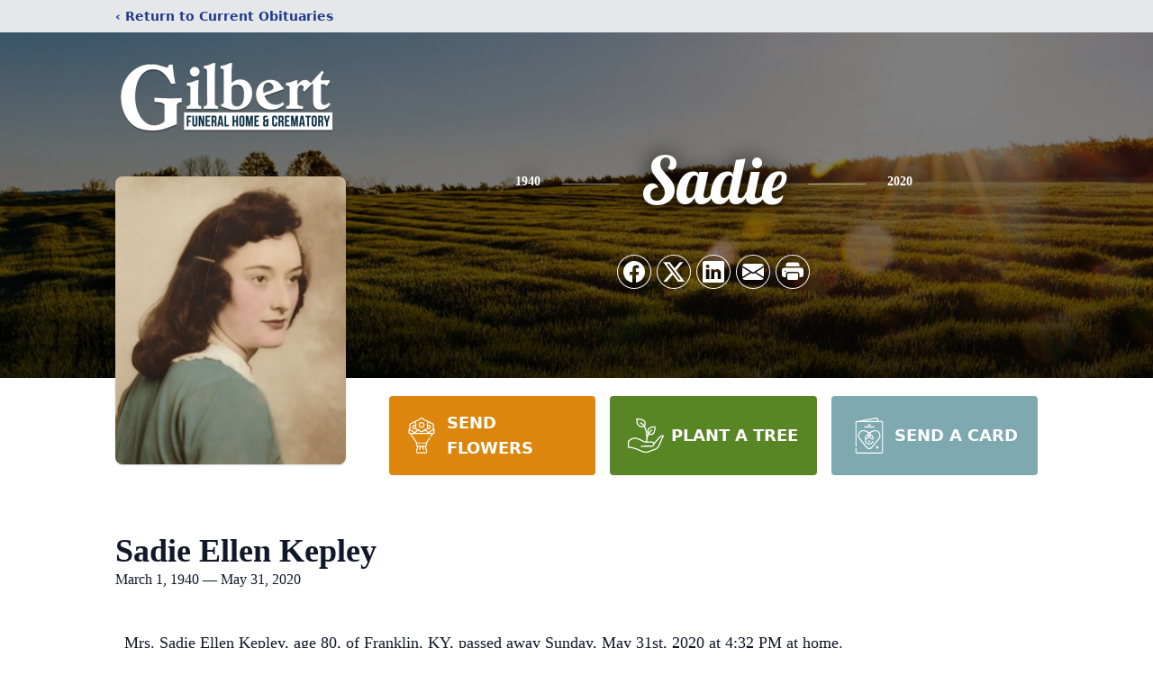

--- FILE ---
content_type: text/html; charset=utf-8
request_url: https://www.google.com/recaptcha/enterprise/anchor?ar=1&k=6LfzADYpAAAAAEHZErgg2S9t-gL9_irzuqQJpYFZ&co=aHR0cHM6Ly93d3cuZ2lsYmVydGZob25saW5lLmNvbTo0NDM.&hl=en&type=image&v=9TiwnJFHeuIw_s0wSd3fiKfN&theme=light&size=invisible&badge=bottomright&anchor-ms=20000&execute-ms=30000&cb=wczrhpogpviy
body_size: 48299
content:
<!DOCTYPE HTML><html dir="ltr" lang="en"><head><meta http-equiv="Content-Type" content="text/html; charset=UTF-8">
<meta http-equiv="X-UA-Compatible" content="IE=edge">
<title>reCAPTCHA</title>
<style type="text/css">
/* cyrillic-ext */
@font-face {
  font-family: 'Roboto';
  font-style: normal;
  font-weight: 400;
  font-stretch: 100%;
  src: url(//fonts.gstatic.com/s/roboto/v48/KFO7CnqEu92Fr1ME7kSn66aGLdTylUAMa3GUBHMdazTgWw.woff2) format('woff2');
  unicode-range: U+0460-052F, U+1C80-1C8A, U+20B4, U+2DE0-2DFF, U+A640-A69F, U+FE2E-FE2F;
}
/* cyrillic */
@font-face {
  font-family: 'Roboto';
  font-style: normal;
  font-weight: 400;
  font-stretch: 100%;
  src: url(//fonts.gstatic.com/s/roboto/v48/KFO7CnqEu92Fr1ME7kSn66aGLdTylUAMa3iUBHMdazTgWw.woff2) format('woff2');
  unicode-range: U+0301, U+0400-045F, U+0490-0491, U+04B0-04B1, U+2116;
}
/* greek-ext */
@font-face {
  font-family: 'Roboto';
  font-style: normal;
  font-weight: 400;
  font-stretch: 100%;
  src: url(//fonts.gstatic.com/s/roboto/v48/KFO7CnqEu92Fr1ME7kSn66aGLdTylUAMa3CUBHMdazTgWw.woff2) format('woff2');
  unicode-range: U+1F00-1FFF;
}
/* greek */
@font-face {
  font-family: 'Roboto';
  font-style: normal;
  font-weight: 400;
  font-stretch: 100%;
  src: url(//fonts.gstatic.com/s/roboto/v48/KFO7CnqEu92Fr1ME7kSn66aGLdTylUAMa3-UBHMdazTgWw.woff2) format('woff2');
  unicode-range: U+0370-0377, U+037A-037F, U+0384-038A, U+038C, U+038E-03A1, U+03A3-03FF;
}
/* math */
@font-face {
  font-family: 'Roboto';
  font-style: normal;
  font-weight: 400;
  font-stretch: 100%;
  src: url(//fonts.gstatic.com/s/roboto/v48/KFO7CnqEu92Fr1ME7kSn66aGLdTylUAMawCUBHMdazTgWw.woff2) format('woff2');
  unicode-range: U+0302-0303, U+0305, U+0307-0308, U+0310, U+0312, U+0315, U+031A, U+0326-0327, U+032C, U+032F-0330, U+0332-0333, U+0338, U+033A, U+0346, U+034D, U+0391-03A1, U+03A3-03A9, U+03B1-03C9, U+03D1, U+03D5-03D6, U+03F0-03F1, U+03F4-03F5, U+2016-2017, U+2034-2038, U+203C, U+2040, U+2043, U+2047, U+2050, U+2057, U+205F, U+2070-2071, U+2074-208E, U+2090-209C, U+20D0-20DC, U+20E1, U+20E5-20EF, U+2100-2112, U+2114-2115, U+2117-2121, U+2123-214F, U+2190, U+2192, U+2194-21AE, U+21B0-21E5, U+21F1-21F2, U+21F4-2211, U+2213-2214, U+2216-22FF, U+2308-230B, U+2310, U+2319, U+231C-2321, U+2336-237A, U+237C, U+2395, U+239B-23B7, U+23D0, U+23DC-23E1, U+2474-2475, U+25AF, U+25B3, U+25B7, U+25BD, U+25C1, U+25CA, U+25CC, U+25FB, U+266D-266F, U+27C0-27FF, U+2900-2AFF, U+2B0E-2B11, U+2B30-2B4C, U+2BFE, U+3030, U+FF5B, U+FF5D, U+1D400-1D7FF, U+1EE00-1EEFF;
}
/* symbols */
@font-face {
  font-family: 'Roboto';
  font-style: normal;
  font-weight: 400;
  font-stretch: 100%;
  src: url(//fonts.gstatic.com/s/roboto/v48/KFO7CnqEu92Fr1ME7kSn66aGLdTylUAMaxKUBHMdazTgWw.woff2) format('woff2');
  unicode-range: U+0001-000C, U+000E-001F, U+007F-009F, U+20DD-20E0, U+20E2-20E4, U+2150-218F, U+2190, U+2192, U+2194-2199, U+21AF, U+21E6-21F0, U+21F3, U+2218-2219, U+2299, U+22C4-22C6, U+2300-243F, U+2440-244A, U+2460-24FF, U+25A0-27BF, U+2800-28FF, U+2921-2922, U+2981, U+29BF, U+29EB, U+2B00-2BFF, U+4DC0-4DFF, U+FFF9-FFFB, U+10140-1018E, U+10190-1019C, U+101A0, U+101D0-101FD, U+102E0-102FB, U+10E60-10E7E, U+1D2C0-1D2D3, U+1D2E0-1D37F, U+1F000-1F0FF, U+1F100-1F1AD, U+1F1E6-1F1FF, U+1F30D-1F30F, U+1F315, U+1F31C, U+1F31E, U+1F320-1F32C, U+1F336, U+1F378, U+1F37D, U+1F382, U+1F393-1F39F, U+1F3A7-1F3A8, U+1F3AC-1F3AF, U+1F3C2, U+1F3C4-1F3C6, U+1F3CA-1F3CE, U+1F3D4-1F3E0, U+1F3ED, U+1F3F1-1F3F3, U+1F3F5-1F3F7, U+1F408, U+1F415, U+1F41F, U+1F426, U+1F43F, U+1F441-1F442, U+1F444, U+1F446-1F449, U+1F44C-1F44E, U+1F453, U+1F46A, U+1F47D, U+1F4A3, U+1F4B0, U+1F4B3, U+1F4B9, U+1F4BB, U+1F4BF, U+1F4C8-1F4CB, U+1F4D6, U+1F4DA, U+1F4DF, U+1F4E3-1F4E6, U+1F4EA-1F4ED, U+1F4F7, U+1F4F9-1F4FB, U+1F4FD-1F4FE, U+1F503, U+1F507-1F50B, U+1F50D, U+1F512-1F513, U+1F53E-1F54A, U+1F54F-1F5FA, U+1F610, U+1F650-1F67F, U+1F687, U+1F68D, U+1F691, U+1F694, U+1F698, U+1F6AD, U+1F6B2, U+1F6B9-1F6BA, U+1F6BC, U+1F6C6-1F6CF, U+1F6D3-1F6D7, U+1F6E0-1F6EA, U+1F6F0-1F6F3, U+1F6F7-1F6FC, U+1F700-1F7FF, U+1F800-1F80B, U+1F810-1F847, U+1F850-1F859, U+1F860-1F887, U+1F890-1F8AD, U+1F8B0-1F8BB, U+1F8C0-1F8C1, U+1F900-1F90B, U+1F93B, U+1F946, U+1F984, U+1F996, U+1F9E9, U+1FA00-1FA6F, U+1FA70-1FA7C, U+1FA80-1FA89, U+1FA8F-1FAC6, U+1FACE-1FADC, U+1FADF-1FAE9, U+1FAF0-1FAF8, U+1FB00-1FBFF;
}
/* vietnamese */
@font-face {
  font-family: 'Roboto';
  font-style: normal;
  font-weight: 400;
  font-stretch: 100%;
  src: url(//fonts.gstatic.com/s/roboto/v48/KFO7CnqEu92Fr1ME7kSn66aGLdTylUAMa3OUBHMdazTgWw.woff2) format('woff2');
  unicode-range: U+0102-0103, U+0110-0111, U+0128-0129, U+0168-0169, U+01A0-01A1, U+01AF-01B0, U+0300-0301, U+0303-0304, U+0308-0309, U+0323, U+0329, U+1EA0-1EF9, U+20AB;
}
/* latin-ext */
@font-face {
  font-family: 'Roboto';
  font-style: normal;
  font-weight: 400;
  font-stretch: 100%;
  src: url(//fonts.gstatic.com/s/roboto/v48/KFO7CnqEu92Fr1ME7kSn66aGLdTylUAMa3KUBHMdazTgWw.woff2) format('woff2');
  unicode-range: U+0100-02BA, U+02BD-02C5, U+02C7-02CC, U+02CE-02D7, U+02DD-02FF, U+0304, U+0308, U+0329, U+1D00-1DBF, U+1E00-1E9F, U+1EF2-1EFF, U+2020, U+20A0-20AB, U+20AD-20C0, U+2113, U+2C60-2C7F, U+A720-A7FF;
}
/* latin */
@font-face {
  font-family: 'Roboto';
  font-style: normal;
  font-weight: 400;
  font-stretch: 100%;
  src: url(//fonts.gstatic.com/s/roboto/v48/KFO7CnqEu92Fr1ME7kSn66aGLdTylUAMa3yUBHMdazQ.woff2) format('woff2');
  unicode-range: U+0000-00FF, U+0131, U+0152-0153, U+02BB-02BC, U+02C6, U+02DA, U+02DC, U+0304, U+0308, U+0329, U+2000-206F, U+20AC, U+2122, U+2191, U+2193, U+2212, U+2215, U+FEFF, U+FFFD;
}
/* cyrillic-ext */
@font-face {
  font-family: 'Roboto';
  font-style: normal;
  font-weight: 500;
  font-stretch: 100%;
  src: url(//fonts.gstatic.com/s/roboto/v48/KFO7CnqEu92Fr1ME7kSn66aGLdTylUAMa3GUBHMdazTgWw.woff2) format('woff2');
  unicode-range: U+0460-052F, U+1C80-1C8A, U+20B4, U+2DE0-2DFF, U+A640-A69F, U+FE2E-FE2F;
}
/* cyrillic */
@font-face {
  font-family: 'Roboto';
  font-style: normal;
  font-weight: 500;
  font-stretch: 100%;
  src: url(//fonts.gstatic.com/s/roboto/v48/KFO7CnqEu92Fr1ME7kSn66aGLdTylUAMa3iUBHMdazTgWw.woff2) format('woff2');
  unicode-range: U+0301, U+0400-045F, U+0490-0491, U+04B0-04B1, U+2116;
}
/* greek-ext */
@font-face {
  font-family: 'Roboto';
  font-style: normal;
  font-weight: 500;
  font-stretch: 100%;
  src: url(//fonts.gstatic.com/s/roboto/v48/KFO7CnqEu92Fr1ME7kSn66aGLdTylUAMa3CUBHMdazTgWw.woff2) format('woff2');
  unicode-range: U+1F00-1FFF;
}
/* greek */
@font-face {
  font-family: 'Roboto';
  font-style: normal;
  font-weight: 500;
  font-stretch: 100%;
  src: url(//fonts.gstatic.com/s/roboto/v48/KFO7CnqEu92Fr1ME7kSn66aGLdTylUAMa3-UBHMdazTgWw.woff2) format('woff2');
  unicode-range: U+0370-0377, U+037A-037F, U+0384-038A, U+038C, U+038E-03A1, U+03A3-03FF;
}
/* math */
@font-face {
  font-family: 'Roboto';
  font-style: normal;
  font-weight: 500;
  font-stretch: 100%;
  src: url(//fonts.gstatic.com/s/roboto/v48/KFO7CnqEu92Fr1ME7kSn66aGLdTylUAMawCUBHMdazTgWw.woff2) format('woff2');
  unicode-range: U+0302-0303, U+0305, U+0307-0308, U+0310, U+0312, U+0315, U+031A, U+0326-0327, U+032C, U+032F-0330, U+0332-0333, U+0338, U+033A, U+0346, U+034D, U+0391-03A1, U+03A3-03A9, U+03B1-03C9, U+03D1, U+03D5-03D6, U+03F0-03F1, U+03F4-03F5, U+2016-2017, U+2034-2038, U+203C, U+2040, U+2043, U+2047, U+2050, U+2057, U+205F, U+2070-2071, U+2074-208E, U+2090-209C, U+20D0-20DC, U+20E1, U+20E5-20EF, U+2100-2112, U+2114-2115, U+2117-2121, U+2123-214F, U+2190, U+2192, U+2194-21AE, U+21B0-21E5, U+21F1-21F2, U+21F4-2211, U+2213-2214, U+2216-22FF, U+2308-230B, U+2310, U+2319, U+231C-2321, U+2336-237A, U+237C, U+2395, U+239B-23B7, U+23D0, U+23DC-23E1, U+2474-2475, U+25AF, U+25B3, U+25B7, U+25BD, U+25C1, U+25CA, U+25CC, U+25FB, U+266D-266F, U+27C0-27FF, U+2900-2AFF, U+2B0E-2B11, U+2B30-2B4C, U+2BFE, U+3030, U+FF5B, U+FF5D, U+1D400-1D7FF, U+1EE00-1EEFF;
}
/* symbols */
@font-face {
  font-family: 'Roboto';
  font-style: normal;
  font-weight: 500;
  font-stretch: 100%;
  src: url(//fonts.gstatic.com/s/roboto/v48/KFO7CnqEu92Fr1ME7kSn66aGLdTylUAMaxKUBHMdazTgWw.woff2) format('woff2');
  unicode-range: U+0001-000C, U+000E-001F, U+007F-009F, U+20DD-20E0, U+20E2-20E4, U+2150-218F, U+2190, U+2192, U+2194-2199, U+21AF, U+21E6-21F0, U+21F3, U+2218-2219, U+2299, U+22C4-22C6, U+2300-243F, U+2440-244A, U+2460-24FF, U+25A0-27BF, U+2800-28FF, U+2921-2922, U+2981, U+29BF, U+29EB, U+2B00-2BFF, U+4DC0-4DFF, U+FFF9-FFFB, U+10140-1018E, U+10190-1019C, U+101A0, U+101D0-101FD, U+102E0-102FB, U+10E60-10E7E, U+1D2C0-1D2D3, U+1D2E0-1D37F, U+1F000-1F0FF, U+1F100-1F1AD, U+1F1E6-1F1FF, U+1F30D-1F30F, U+1F315, U+1F31C, U+1F31E, U+1F320-1F32C, U+1F336, U+1F378, U+1F37D, U+1F382, U+1F393-1F39F, U+1F3A7-1F3A8, U+1F3AC-1F3AF, U+1F3C2, U+1F3C4-1F3C6, U+1F3CA-1F3CE, U+1F3D4-1F3E0, U+1F3ED, U+1F3F1-1F3F3, U+1F3F5-1F3F7, U+1F408, U+1F415, U+1F41F, U+1F426, U+1F43F, U+1F441-1F442, U+1F444, U+1F446-1F449, U+1F44C-1F44E, U+1F453, U+1F46A, U+1F47D, U+1F4A3, U+1F4B0, U+1F4B3, U+1F4B9, U+1F4BB, U+1F4BF, U+1F4C8-1F4CB, U+1F4D6, U+1F4DA, U+1F4DF, U+1F4E3-1F4E6, U+1F4EA-1F4ED, U+1F4F7, U+1F4F9-1F4FB, U+1F4FD-1F4FE, U+1F503, U+1F507-1F50B, U+1F50D, U+1F512-1F513, U+1F53E-1F54A, U+1F54F-1F5FA, U+1F610, U+1F650-1F67F, U+1F687, U+1F68D, U+1F691, U+1F694, U+1F698, U+1F6AD, U+1F6B2, U+1F6B9-1F6BA, U+1F6BC, U+1F6C6-1F6CF, U+1F6D3-1F6D7, U+1F6E0-1F6EA, U+1F6F0-1F6F3, U+1F6F7-1F6FC, U+1F700-1F7FF, U+1F800-1F80B, U+1F810-1F847, U+1F850-1F859, U+1F860-1F887, U+1F890-1F8AD, U+1F8B0-1F8BB, U+1F8C0-1F8C1, U+1F900-1F90B, U+1F93B, U+1F946, U+1F984, U+1F996, U+1F9E9, U+1FA00-1FA6F, U+1FA70-1FA7C, U+1FA80-1FA89, U+1FA8F-1FAC6, U+1FACE-1FADC, U+1FADF-1FAE9, U+1FAF0-1FAF8, U+1FB00-1FBFF;
}
/* vietnamese */
@font-face {
  font-family: 'Roboto';
  font-style: normal;
  font-weight: 500;
  font-stretch: 100%;
  src: url(//fonts.gstatic.com/s/roboto/v48/KFO7CnqEu92Fr1ME7kSn66aGLdTylUAMa3OUBHMdazTgWw.woff2) format('woff2');
  unicode-range: U+0102-0103, U+0110-0111, U+0128-0129, U+0168-0169, U+01A0-01A1, U+01AF-01B0, U+0300-0301, U+0303-0304, U+0308-0309, U+0323, U+0329, U+1EA0-1EF9, U+20AB;
}
/* latin-ext */
@font-face {
  font-family: 'Roboto';
  font-style: normal;
  font-weight: 500;
  font-stretch: 100%;
  src: url(//fonts.gstatic.com/s/roboto/v48/KFO7CnqEu92Fr1ME7kSn66aGLdTylUAMa3KUBHMdazTgWw.woff2) format('woff2');
  unicode-range: U+0100-02BA, U+02BD-02C5, U+02C7-02CC, U+02CE-02D7, U+02DD-02FF, U+0304, U+0308, U+0329, U+1D00-1DBF, U+1E00-1E9F, U+1EF2-1EFF, U+2020, U+20A0-20AB, U+20AD-20C0, U+2113, U+2C60-2C7F, U+A720-A7FF;
}
/* latin */
@font-face {
  font-family: 'Roboto';
  font-style: normal;
  font-weight: 500;
  font-stretch: 100%;
  src: url(//fonts.gstatic.com/s/roboto/v48/KFO7CnqEu92Fr1ME7kSn66aGLdTylUAMa3yUBHMdazQ.woff2) format('woff2');
  unicode-range: U+0000-00FF, U+0131, U+0152-0153, U+02BB-02BC, U+02C6, U+02DA, U+02DC, U+0304, U+0308, U+0329, U+2000-206F, U+20AC, U+2122, U+2191, U+2193, U+2212, U+2215, U+FEFF, U+FFFD;
}
/* cyrillic-ext */
@font-face {
  font-family: 'Roboto';
  font-style: normal;
  font-weight: 900;
  font-stretch: 100%;
  src: url(//fonts.gstatic.com/s/roboto/v48/KFO7CnqEu92Fr1ME7kSn66aGLdTylUAMa3GUBHMdazTgWw.woff2) format('woff2');
  unicode-range: U+0460-052F, U+1C80-1C8A, U+20B4, U+2DE0-2DFF, U+A640-A69F, U+FE2E-FE2F;
}
/* cyrillic */
@font-face {
  font-family: 'Roboto';
  font-style: normal;
  font-weight: 900;
  font-stretch: 100%;
  src: url(//fonts.gstatic.com/s/roboto/v48/KFO7CnqEu92Fr1ME7kSn66aGLdTylUAMa3iUBHMdazTgWw.woff2) format('woff2');
  unicode-range: U+0301, U+0400-045F, U+0490-0491, U+04B0-04B1, U+2116;
}
/* greek-ext */
@font-face {
  font-family: 'Roboto';
  font-style: normal;
  font-weight: 900;
  font-stretch: 100%;
  src: url(//fonts.gstatic.com/s/roboto/v48/KFO7CnqEu92Fr1ME7kSn66aGLdTylUAMa3CUBHMdazTgWw.woff2) format('woff2');
  unicode-range: U+1F00-1FFF;
}
/* greek */
@font-face {
  font-family: 'Roboto';
  font-style: normal;
  font-weight: 900;
  font-stretch: 100%;
  src: url(//fonts.gstatic.com/s/roboto/v48/KFO7CnqEu92Fr1ME7kSn66aGLdTylUAMa3-UBHMdazTgWw.woff2) format('woff2');
  unicode-range: U+0370-0377, U+037A-037F, U+0384-038A, U+038C, U+038E-03A1, U+03A3-03FF;
}
/* math */
@font-face {
  font-family: 'Roboto';
  font-style: normal;
  font-weight: 900;
  font-stretch: 100%;
  src: url(//fonts.gstatic.com/s/roboto/v48/KFO7CnqEu92Fr1ME7kSn66aGLdTylUAMawCUBHMdazTgWw.woff2) format('woff2');
  unicode-range: U+0302-0303, U+0305, U+0307-0308, U+0310, U+0312, U+0315, U+031A, U+0326-0327, U+032C, U+032F-0330, U+0332-0333, U+0338, U+033A, U+0346, U+034D, U+0391-03A1, U+03A3-03A9, U+03B1-03C9, U+03D1, U+03D5-03D6, U+03F0-03F1, U+03F4-03F5, U+2016-2017, U+2034-2038, U+203C, U+2040, U+2043, U+2047, U+2050, U+2057, U+205F, U+2070-2071, U+2074-208E, U+2090-209C, U+20D0-20DC, U+20E1, U+20E5-20EF, U+2100-2112, U+2114-2115, U+2117-2121, U+2123-214F, U+2190, U+2192, U+2194-21AE, U+21B0-21E5, U+21F1-21F2, U+21F4-2211, U+2213-2214, U+2216-22FF, U+2308-230B, U+2310, U+2319, U+231C-2321, U+2336-237A, U+237C, U+2395, U+239B-23B7, U+23D0, U+23DC-23E1, U+2474-2475, U+25AF, U+25B3, U+25B7, U+25BD, U+25C1, U+25CA, U+25CC, U+25FB, U+266D-266F, U+27C0-27FF, U+2900-2AFF, U+2B0E-2B11, U+2B30-2B4C, U+2BFE, U+3030, U+FF5B, U+FF5D, U+1D400-1D7FF, U+1EE00-1EEFF;
}
/* symbols */
@font-face {
  font-family: 'Roboto';
  font-style: normal;
  font-weight: 900;
  font-stretch: 100%;
  src: url(//fonts.gstatic.com/s/roboto/v48/KFO7CnqEu92Fr1ME7kSn66aGLdTylUAMaxKUBHMdazTgWw.woff2) format('woff2');
  unicode-range: U+0001-000C, U+000E-001F, U+007F-009F, U+20DD-20E0, U+20E2-20E4, U+2150-218F, U+2190, U+2192, U+2194-2199, U+21AF, U+21E6-21F0, U+21F3, U+2218-2219, U+2299, U+22C4-22C6, U+2300-243F, U+2440-244A, U+2460-24FF, U+25A0-27BF, U+2800-28FF, U+2921-2922, U+2981, U+29BF, U+29EB, U+2B00-2BFF, U+4DC0-4DFF, U+FFF9-FFFB, U+10140-1018E, U+10190-1019C, U+101A0, U+101D0-101FD, U+102E0-102FB, U+10E60-10E7E, U+1D2C0-1D2D3, U+1D2E0-1D37F, U+1F000-1F0FF, U+1F100-1F1AD, U+1F1E6-1F1FF, U+1F30D-1F30F, U+1F315, U+1F31C, U+1F31E, U+1F320-1F32C, U+1F336, U+1F378, U+1F37D, U+1F382, U+1F393-1F39F, U+1F3A7-1F3A8, U+1F3AC-1F3AF, U+1F3C2, U+1F3C4-1F3C6, U+1F3CA-1F3CE, U+1F3D4-1F3E0, U+1F3ED, U+1F3F1-1F3F3, U+1F3F5-1F3F7, U+1F408, U+1F415, U+1F41F, U+1F426, U+1F43F, U+1F441-1F442, U+1F444, U+1F446-1F449, U+1F44C-1F44E, U+1F453, U+1F46A, U+1F47D, U+1F4A3, U+1F4B0, U+1F4B3, U+1F4B9, U+1F4BB, U+1F4BF, U+1F4C8-1F4CB, U+1F4D6, U+1F4DA, U+1F4DF, U+1F4E3-1F4E6, U+1F4EA-1F4ED, U+1F4F7, U+1F4F9-1F4FB, U+1F4FD-1F4FE, U+1F503, U+1F507-1F50B, U+1F50D, U+1F512-1F513, U+1F53E-1F54A, U+1F54F-1F5FA, U+1F610, U+1F650-1F67F, U+1F687, U+1F68D, U+1F691, U+1F694, U+1F698, U+1F6AD, U+1F6B2, U+1F6B9-1F6BA, U+1F6BC, U+1F6C6-1F6CF, U+1F6D3-1F6D7, U+1F6E0-1F6EA, U+1F6F0-1F6F3, U+1F6F7-1F6FC, U+1F700-1F7FF, U+1F800-1F80B, U+1F810-1F847, U+1F850-1F859, U+1F860-1F887, U+1F890-1F8AD, U+1F8B0-1F8BB, U+1F8C0-1F8C1, U+1F900-1F90B, U+1F93B, U+1F946, U+1F984, U+1F996, U+1F9E9, U+1FA00-1FA6F, U+1FA70-1FA7C, U+1FA80-1FA89, U+1FA8F-1FAC6, U+1FACE-1FADC, U+1FADF-1FAE9, U+1FAF0-1FAF8, U+1FB00-1FBFF;
}
/* vietnamese */
@font-face {
  font-family: 'Roboto';
  font-style: normal;
  font-weight: 900;
  font-stretch: 100%;
  src: url(//fonts.gstatic.com/s/roboto/v48/KFO7CnqEu92Fr1ME7kSn66aGLdTylUAMa3OUBHMdazTgWw.woff2) format('woff2');
  unicode-range: U+0102-0103, U+0110-0111, U+0128-0129, U+0168-0169, U+01A0-01A1, U+01AF-01B0, U+0300-0301, U+0303-0304, U+0308-0309, U+0323, U+0329, U+1EA0-1EF9, U+20AB;
}
/* latin-ext */
@font-face {
  font-family: 'Roboto';
  font-style: normal;
  font-weight: 900;
  font-stretch: 100%;
  src: url(//fonts.gstatic.com/s/roboto/v48/KFO7CnqEu92Fr1ME7kSn66aGLdTylUAMa3KUBHMdazTgWw.woff2) format('woff2');
  unicode-range: U+0100-02BA, U+02BD-02C5, U+02C7-02CC, U+02CE-02D7, U+02DD-02FF, U+0304, U+0308, U+0329, U+1D00-1DBF, U+1E00-1E9F, U+1EF2-1EFF, U+2020, U+20A0-20AB, U+20AD-20C0, U+2113, U+2C60-2C7F, U+A720-A7FF;
}
/* latin */
@font-face {
  font-family: 'Roboto';
  font-style: normal;
  font-weight: 900;
  font-stretch: 100%;
  src: url(//fonts.gstatic.com/s/roboto/v48/KFO7CnqEu92Fr1ME7kSn66aGLdTylUAMa3yUBHMdazQ.woff2) format('woff2');
  unicode-range: U+0000-00FF, U+0131, U+0152-0153, U+02BB-02BC, U+02C6, U+02DA, U+02DC, U+0304, U+0308, U+0329, U+2000-206F, U+20AC, U+2122, U+2191, U+2193, U+2212, U+2215, U+FEFF, U+FFFD;
}

</style>
<link rel="stylesheet" type="text/css" href="https://www.gstatic.com/recaptcha/releases/9TiwnJFHeuIw_s0wSd3fiKfN/styles__ltr.css">
<script nonce="U7Rw_yYTmm5wK47iqxgVPQ" type="text/javascript">window['__recaptcha_api'] = 'https://www.google.com/recaptcha/enterprise/';</script>
<script type="text/javascript" src="https://www.gstatic.com/recaptcha/releases/9TiwnJFHeuIw_s0wSd3fiKfN/recaptcha__en.js" nonce="U7Rw_yYTmm5wK47iqxgVPQ">
      
    </script></head>
<body><div id="rc-anchor-alert" class="rc-anchor-alert"></div>
<input type="hidden" id="recaptcha-token" value="[base64]">
<script type="text/javascript" nonce="U7Rw_yYTmm5wK47iqxgVPQ">
      recaptcha.anchor.Main.init("[\x22ainput\x22,[\x22bgdata\x22,\x22\x22,\[base64]/[base64]/bmV3IFpbdF0obVswXSk6Sz09Mj9uZXcgWlt0XShtWzBdLG1bMV0pOks9PTM/bmV3IFpbdF0obVswXSxtWzFdLG1bMl0pOks9PTQ/[base64]/[base64]/[base64]/[base64]/[base64]/[base64]/[base64]/[base64]/[base64]/[base64]/[base64]/[base64]/[base64]/[base64]\\u003d\\u003d\x22,\[base64]\\u003d\x22,\[base64]/wpnCniLDnTLCmMK+wq3ChcOZR8OUwq/Ch8OPfHTCnHnDsRTDl8Oqwo98wo/DjyQHw4JPwrpZO8KcwpzClB3Dp8KFAsKWKjJgAsKOFTbCpsOQHQNDN8KRFcKpw5NIwq/[base64]/[base64]/[base64]/w5NuwpfClTbDvRkRw5vDvwXCn8O+TAI+w41Ww6YHwqU8DcKwwrw9NcKrwqfCi8KvRMKqShRDw6DCp8KhPBJSOG/CqMKSw6jCnijDtgzCrcKQNQzDj8ODw4fCuBIUScOIwrAtamMNcMOtwp/DlRzDiV0JwoRsdsKcQh9dwrvDssOqY2UwYSDDtsKaH0LClSLCusKfdsOUYnUnwo53WMKcwqXClQt+L8OCOcKxPnDCv8OjwppPw7PDnnfDnMKEwrYXTy4Hw4PDk8Kkwrlhw7NGYcO8YwBCwr/DqcKROmzDnhXCkStxdcOhw6BHHcOGVlRmw5PCmytAZsKze8Oiwr/DtcOmHcKqwpzCmW/[base64]/Du8K3D8OxHyAnIsKiMlEUYcKcw5DDtGjCrsONwrTCi8KQPgzCgCYAQMONGgvCosOPYcOmQXvClcOGfcO9BsOAwqPDuC4rw6cewobDusO2wqJDeTfDosOcwqMAJT1ew6JGPsOEBwzDlMOJaVNmwp3CrV1DAsO1TF/DpcOIw6fCvCnCi2DCtsOVw4XCpmQnacKYNmTCt3DDscKCw61awo/CvcOgwrgBOGDDgSBBwoAlL8OLZUFHZcKDw7R/a8OJwpPDhMKfGW7CtMK9w7nClBjDlsKUw7bDmMKzwqE/wrV8UkVEw7PCrwhEaMK4w4bClsK2GMObw5XDicKJwrBJS0s/EcKiZ8K9woIcFcO1PsOQEMO9w4/DrnnChU/[base64]/[base64]/[base64]/DocOydj/DmMKiw6x9w4vDvGA6woFLX8Kjwo/CncKPdsKFXh/CoA9tfw/CjMKpITnDhg7Dn8O0wrnDj8ObwqcIDBbCi2/DunRBwqciZcKfDMKUK2zDtcKwwqxdwq8mVmXCsmPCj8KJOTcxMywpFlPCssOFwqB2w5LCoMK/wqkCJXoJH0c6fcOaScOow511bcKCwrlLwptTw6bCmhzDpg7DkcO9Wyd/w6XDqxQLw5jDuMKawo8yw41vBcKowpQoFcKow6Ubw5HDuMOwbcK4w7DDtMO0bsK2CMKedcOnASnCrCnDvTtMw7TCmTJCUHTCoMOKJMOUw4pkwqsmXcOJwprDncKESijCoXNbw7DDgjfDhgYLwqtew77CpFEmTgs2w5nDgEZMwpnDusKVw6wNw7kxw5/[base64]/[base64]/CuR46ZsKuEcKVBMOuwrjCh8K/NFApw5zCosOyw5ANUBlpXEzCq2F/wqXCssOcRFLDliZYSCXCpkvDgMKEYl5+PAvDjn4uwq8hwqjCnMKewp/Dm2HCvsKeIMOawqfCkzgtw6zCri/DigMIUlzCojtNwrxFPMOzw7lzw7Z4wrJ+w4ECw6oVNcK/w4RJw4/DsWpgTA7DisOFYMOwA8KcwpMFf8KoeSfCvgYUwrPCu2jCrl46woEJw4kzBQcPBTvDghTClcKLBcOMVkTCucK6w6EwMXx4w63CmcKiWz/[base64]/[base64]/CiT7Dsih0w4U1OMO6w6LDo8OMw4rDlsOUJVTCnSkVw7fDo8K8KMOqw61Nw7/DgkfCnxDDjUbClwVLT8OhWwXDgA10w5XDmFxmwrB+w6A3MF3DrsOxDMKEVcK8V8OIesKobMOBfD1TI8KwSsOvSGZ3w7fChC3CtV3CmjPCqUTDm0VAw5UueMO0bGIhwrPDiARfU2jCgldrwqjDvi/DrsKEw7/Cg2g8w5DDsQAPw57DvMOIw53DgMKQGFPChMKQKDQowr0KwooawrzDm2bDqjjDtn5WUcKYw5YXVsKxwoMGaHDDlcOiMjR4CcKgw7zDnhnCuAcPDm1Tw7DCrMOKR8OLw4YswqNSwoMJw5t9dcOmw4DDk8OrCgPDoMOnwpvCtMK9NlHCnsOUwqXCpmjDtn/Dv8OfYQE7asK8w6drw57DpHPDj8OgPsOxSDDDhi3DosKOF8KfMlFTwrsWUsKWw4ghVcOCB3gPwqnCl8ODwpRzwrN+RUTDrk0Owo/DrMK+wqTDlMKtwq5XHhLCuMKsM2kXwr3Dr8KCGxM7LcKCwrPChQ7Dq8OnBmQKwpHCgMKnf8OEXVfCnMOxw4rDssKSw6nDrU99w5lEAydDw4oWVBIqQE7Dg8OjeFPChGrDmELCisO+XxbChMKgLwXCnFrCqURwFMOjwq/[base64]/[base64]/G8ODwqXDnTbDjsK2w5JDHcKYwoLDgxwuwrzCpsOtw6QyI3oLcsO4bVPCi0gZw6UDwrHCrXPDmVjDrcO7w5IPwo3CpUjCpsOCwoLCqw7CmcOIa8Oww7cbb0vCocKxEyUmwqR8w7bCg8Kow4PDoMO1a8OiwqlfZB/Dj8O/[base64]/XsOyB8O/w7cFWcOswrAOPXENwr07EHnCrMOjw5RHfDnDp3BSDk3DoRYnFMOEw4nCmSchw5nDusKNw4USKsOWw7vDi8OKMsOqw5/[base64]/DiQDCh8O7MiVUw7PDvsKsKjrCpcOQbcOPwpYiwpjDmcOVw47Dt8Ocw6XDvsObGcKVSifCrsKYT30Aw5fDgirCpsKVEsKewoh/[base64]/Dt3nCnsOjw41yVE9YwoDDgcOANsOeDcKKwo7CusKxFk5KCg3Cv2bCqsOjXMOcYsKOC2zCjsKlSMOdesKsJcOCw6XDqQvDoGYNRMOewo/CthjDpAtKwqfDhMONwrbCrsKcCnLCmsKIwop5w4DCu8O/woXDrl/DvMKywp7DiUXCo8Kaw7nDnU7CmcK/[base64]/w58owo/DlMKifGrCn2Ehw4E3wprChwRowrI8w6g1EhrDlFxFe150w43ChsOkT8KCIAnDs8Oewpg5wprDmsOGDcKCwrN5w6NNPWlMwoNREQ3CrR7CkB7DpWnDgBDDm21Ew7TCuT/DqsO6w5XCvyTCq8OcYhpowoBVw5Mowr7Dr8OZdgRHwrINwqJpYMKUAcO3WsOxbkRxdsKRCDPCkcO9RsK1Nj1kwp/Dn8O1w6DCoMK5MkZaw7hPHTPDlW/CrMO7DsKuwq7DvTnDtcOaw7F0w5EHwr1UwpRmw6jDiCgmw4FEdRlqwrrDssKgw7jCm8KYwpbDncKIw7AkXkAASMKIw601M01oNmpHc3LDr8KxwpcxN8Kuw40dbMKYRWTDggXDqcKFwpDDvX4tw6/CuktyCsKRw5vDp1I4FcOtUV/[base64]/w4pQIMKwEDDDjcOUwpHCq8ObYcOofcKDwoLCngbDi8KeNlldw6rCrBPDusKET8OIQcOqwrHCt8K9CcOJw4LChcOcN8O5w57CscKMwpHCvsO0Xg9Yw7/DrD/DkcKRw6phbcKIw61YZcOwGsOWESTCq8K8PMKqLcOCw48ca8KwwrXDp2R2wr4fLhsfDsKtSjrDuwBWM8O6H8Ouw7DCs3TDgR/DgzotwoLCtzo5wqvCsX1sZyrCp8OYw7t5w5xbNjnCkGdqwpXCqVggF2PDusOrw7zDhQJ/TMKsw6Azw7HCs8KgwonDtsOyPsK7wrkBF8ORYMKGKsOtMG80wonCvMKgdMKZWRhMEMO+RzzDq8Omwo46UCLCkFzCqxDDpcO5wojDnS/[base64]/Cp8KpV2sXfMOyYsOrwp/DmcOaIwXDp8Kywochw4IARD/CrsKsRwXCrEpww5rCiMKMQ8KkwpLCnkAFw5rDnMKZHMKZCcOHwpkMdGnCm08+aEJjwrPCsysEesKQw5fDmCvDgMOEwowZHxvDq2rChcOgwol/DEIqwrg+Vm/CrR/CqsOAdiUZwqrDgRY/ZGIGc0kKSw7Djhpjw54Uw4lDLsKBwox2d8O2X8KiwoQ5w60oeilbw6HDsF5Ww4puC8Ouw5omwqTCh1PCuTU9ecOsw4V1wrxJfcK2wqDDlC7ClwvDkcOUwr/Ds3tvTR1qwpLDgyodw47CmTfCpFvCn0wiwoVZdcKUw5Y/wrZyw4cQFMKMw7bCnMKMw6ZARUDDh8KtIi0DGcK0VMOgdSTDq8O9CcK8Cyt5fMKeXH/DhMOYw4bDlcOZBjTDmMOTw7bDhMKoATk/wqHCi0rCmygTw449GsKHw5AgwrEuecKNwpfCti7CigoPwqzCgcKoGgfDpcOhwpIuDsOtNDjDjWvDu8OPwobChDrCt8ONe07DnBLDvz9UdsKWw48Dw4IAw5AEw5ggwpgnPmdEPgFVecKCwr/Do8KVYA/DoU3CiMO9w4QowrHCj8OwDh/CpmcMVsOvGMOsCx3DiSINHsOjJxfCvRbDgFEJwrJ+VX7DlAdjw5sMQhnDlmvDlsKRS0vDn1PDpl3DhMOCMFQNHmwYwpxCwpFxwptkZQF/[base64]/Cv1zDtcKIw54Qwr07w7NMUTYqw6nDgMK8w480wrfDpMKfUsOzwo5HAMOcw5okMWTCoEt9w6gbw5Iiw45lwp7CpcO5E1DCqn7DvSLCqjnCmcKKwozClsO3dcOXfcOYeVFgw4Bdw5jClFDDl8OHDsOKw7R/w4nDoCA0MybDqBjCtQNOwpbDmCkQHSvDt8K8TRJXw6R7VsKhPFjCrCZac8ObwoFvw7nCpsK4Vi7CisKzw4lHUcKeeEHCoj4AwoUGwocAAHoOwr/Ds8OmwoJlBjh5TxXDlMKyK8OrH8Ofw4pHbhcewowFw7DDikUiw7HDssK5M8ONDMKILMKMGGbCnGZCYmrDv8Oxwo43QMO5w4DCtcKPMU3CmirDo8OKEsK/wqwbwpnCisOzwpvDgsKNXcOkw7LDu0E7SMO3wqPCvMOSYmvDvRQ/WcOKek5uw5TCkcOVWUPDt1E8UcO5woNKR2N3dj/CjsOnw4FcUcK9KH3CrznDgsKQw4FYwqkvwp7Cvm3DqE4vwpTCjMKqwqhrAMKVXsKwPnXCoMKHLnwvwpVwOVoBRG3Cr8Kbwqt6WXhVSMO1wrTCj1DCicKLw6NgwotNwqTDkcKKIUcoUcK3FhXDpBPChMOQw452GnnDtsK3UWrDusKFw78Twq9RwqdGGl/Dm8OhEcK/csKSfkhZwpjDs2w9chPDgAs9LsKGCgVvwpDCk8KyOUvDoMKZH8Krw6/Cs8OYG8OWwoUbwqfDmsKTLcOkw5TCs8KOaMOuOVLCsgzCl0UcCcOgw4zDu8OVwrBgw5AxdsONw6dkOhTChABBM8OWD8KAdzIcw79yAMOAQ8KVwqbCuMK0wrxXRxPCs8OZwqLCrwrDqB/CqsK2CsKUw7/Cl13DmD7DpFDCly0Nw6pNYsOAw5DClMOlw74WwovDk8OhTygvw5Vzb8K8Z0x0w5ogw4nDhAdWagXCoQ/CqMKpw7leJsO6wrMMw5w/wpvDgsOYHCxCwpfCrX9NKcKpPcKSbsOzwpjCoGUKfcKLwpHCusOwJGNXw7DDksOewrRobcOrw4/CkB8gdCbDlknDtcKaw5s3wpbDjMKHwrbDnAPDgXPCuA/DqcOcwpJFw6hCQcKSw6hqdTsvWsKlPi1PHcKrwpFyw5HCijXDvU3DjkvDscKjwrzCikTDi8O7wqLDmlfCssKsw5bCun4jw6Uvwr5xw7MwJSoPJMOVw7YxwoHDocOYwp3Dk8KxWW3ChcKVTDE6AsK8XcOmDcKxw7NjTcKRwr8UUhfDvcKzw7HDhVV3w5fCoCLDoV/DvxQHe0lTwr3Dq0zCisKfAMK5wrpTJsKcH8OrwoLCgGdrZVARIcOnw4Aawrd4wrZ0w4PDgz/CnsOsw601w7DCtW4pw7oyWsOzP3bCgsKyw67DjxDDgsKbwqDDpBh3wrE6wqBXw6Eow4sDMsKHMRnDvlnCr8OzLmTDq8KXwozCiMONOCJ6w4PDnyJsRgTDtnnDr3Aewpt1wqrDusO3IBlrw4MQeMOVR0nDj1xpT8KXwpfDnRHChcKywro/[base64]/csOTFsKuD8KJw4x9U05mw5hgw7zDrnnDkMK/LcKEw4rDvMK/w6vDsysgNkRgwpJ4LMKTw7wnOSbDo0XCj8OAw7HDhMKUw5TCtMKCMWLDj8K8wrLCuF3Co8OoMG3DucOEwqfDixbCuzALw5M/wpnDt8OUZkFFfibCtsOPwrDCmsK8SsKnDcO6JMKuSsKFEMOYegfCvAtpPMKpwqXDv8KJwqDCuWQ0G8KowrfDncOTfFc7wqzDg8OlP0TDo08HTifDmiUoSsOhfjbCqAsMVVvCocK8Rj/CnB0Qwr1TMsO5ccK1w4vDusOKwqN4wq7CmRTCr8KiwrPClX80w6jCrsOZw4oCwopNQMOWw4w7WMKGUkoZwrbCtMKUw6pywolTwrzCnsOdQcO+DMOvNsK6HMK/woQxEizDrmnCq8OMwoY9ScOIVMK/Aw7DiMKawpE4wpnCshbDlznCl8KHw7B6w7dMbMKYwpjDtsO7HsKiKMOVwq3DkGIuw4FIXzFawqs7wqwlwpkVcAsywrXCvio2X8KGwpoew4HClRrDqTI3dX/DmXTCl8OWwp5+wq/[base64]/DoTLDsC8gw4EbMsO/wopEwqXCrcO8wohxajQxwo/CgcOubXzCicKqXcKpwqwgw4A2AcOcX8OResKtw64GbMOxSh/CuGINYm4/w4bDj2QBwrjDncKjacKsUcOTw7bDm8K8LC7DpcOtIiQ8w5vDrMK1KsKlAVnDtsK9Z33Cv8KzwopMw5xMwpTCnMK9UnsqCMOMdwLCslN/XsKvKjXDsMKAwq5KODXCrnzDqV3CqRHDnAgCw6gew5XDtHLCjzZhUcKDTjAdwr7Dt8KaMw/[base64]/wr/CsnfCgDrDgFoZwrjClcK3w67CuMOaZsKIARkRwr0Sw6E4U8KywohCCChOw7Nxb38SKcOuw7nDocOufcKLw5bCsTnChQTDowXCiB0TT8Kuwo8TwqI9w4IywrBswq/CnRrDrFMsHw9oES7DpMKWGMKTQV3CvsKNw6lOIiEZBMOnwrM3C2Etwpc/OcOtwq0kHwHClljCt8K5w6ZAUcKtHsOkwrDCk8OTwowXFMOQVcOWbMKmw6pDV8ObFRsFSMK2L0zCk8Onw64DCMOkJHnDhsKPwp/DpsKGwpV6OGxAFholwo7CoWEbwqsdIFHDgyfDosKlDcOCwpDDnRlCbmnCvnnDkH/CtMKUEMOqw6TCuzXCq3DCp8OnTV8hWsOEJcK8NlY5CS1hwoPCiFJkw7jCksKSwrUzw5jCq8KMw4oWMFUjc8KXw5LDrh1CMMOUbQkIDC0Zw5YzAsKMwpXDugEdAEVvB8Odwo0Sw4Iywq7CmsOew6IMF8KHdsKHRiTDi8KRw7RFS8KHKQhhbMO8KA/Do3kXw40iKMKsKcO8wpRkXTcXasKiBwnCj0V7WSjDiXnCsDRPRsO5wr/[base64]/PAgUFQ5Fw5/DjsK6wpdOw7ZOw7YzwqFZPih/UXHCl8KSw64nXH/[base64]/[base64]/ClEfDhl0LDHLDglPCmMOhwp1rw7vCtMK2NMOoeCJZfcO+wqA3PX7DlMKqG8Kpwo/[base64]/DrVfDscOnwrlkw4Z8MSnDncKjT2/DpsOFw5rCkMKvZy9QMMKAwrLDq1YObBYDwpZJGGnDvSzChA0ZDsK5w5sNwqTChFnDpAfCvyvDt1vDjyLDqcK7csKrazg7w4ULAy1ew48lwr4UDMKBbD4tbUAGNzVNwpLConLDty7ChsOFw6MPw7sow77DosK3w55ubMO/woXDqcOsOzvCjE7DhsK1wpgYw7IUw4QdI0jCiUJzw4kedxnCmMORPsKsWEPClntvDcOqwrMTU006G8ODw7jCkQ8hwqjDssObw6XDoMOiQDVITsOPwrvDuMKAdhnCocOYw7DCsi/CrcOSwr/CmMKjw69QOAbDocKDR8OFDTrCj8OZw4TDlC0nw4TDghYrwpPCjRk+wpnCtcKswqx3wqZFwq7DisKIQ8Ohwp3DrQRnw5Rqwq9Xw6rDjMKJw5Y/w61rF8OAOnjDsEXCosK8w7o+w5YBw60jw58Wfx5rAsK2GcK2wqYGNVnDsi/DnsOrbHMvF8KGGmknw4Yhw6TCiMOdw4/ClMO1M8KPdcONXnDDgMKLKsKtw7HCpsOTBcO1wpnCuXPDkUrDiQbDgjUxKcKSGMOoeTvDvMKKIV8cw4nClyXCjE1UwprDhMKww5gjwr/CkMODDsOEJsKQdcO9w6I3ZibCtykadzrCnsOUTDMgHcKTwqUZwqUrb8OHwodBw5FMw6VoX8OvZsKpw59mCHROwopzwofCqMOwYMKjSzbCnMOxw7Nnw5XDksKHXMO3w43DnMOuwoN8w6/[base64]/ClwInA2HCtsO1K8O/BjfDmD4nLsKfwqgxNRvCrnF3w7Jxw4jCu8ObwqtkXWTCkzLCowYtwprDlw0Yw6LDnk1Rw5LCmGUjwpXCsjUowoQxw7U8wrs9w5V/[base64]/DnMOUesKMw7RteSYVLcOpwq0Vw5/CjsOWwqRRJsOnM8O+QnLDjMKIwqzDrAnCocKxJcOoYMO8LkMNVCIPwpx+w5xQw6XDkU/Cq0MKKsO0dRTDsn8vfcOaw63ChmRxwqjDjT9rRFTCsgzDn3Blw7J4McOCK296w7cKUx9qwo/CnirDt8O6w4J9HsOTLsOfMsKHwrofJ8Klwq3Dh8Kld8Odw7TDmsOgBE3DncKIw6QcNE/CpyzDiSovNcOcdnsxw4HCuEjCncOfJWjCkXl9w45owoHDpsKTwoHCksKSWQbCiH/Ci8KOw77CnMOQbMOzw6IKw6/CiMKhLlAHbSQ0K8OVw7bConvDmQfCtx0Rw54pworCj8K7O8KZFhHDqw8UZsOFwrfCqlpUHnk7wpLCnhhkw5FqZEvDhTHCr1QEJcKPw6/DgMKww6QoIEHDvcOPwqDCo8OvFMO3U8OcacO7w6/DjV/[base64]/CktKa2XCpS7CllQ9wqELBMOoJCkAw6LCv8O7wqbDjgUxIsO3w7FpTG0lwojCsMK1wrXDrsObw57Dj8ORw7PDv8KXdkBqwrvCsT16PiHDvMOKRMOJw4HDjMOww4tYw4jDpsKcwrjCnMOXImPCg21bw4/CtXbCgGjDtMOWw7U2ZcKBTsKdAFrCtFQWw5PCs8OSwqM5w4fDicKXwqbDnGQ8D8OAwp7Cu8K3w69hd8K3eyrDksODIiHDlcKrYsK5RQRlWn9Yw6Y/WUdFTcOkeMKvw5PChsKww7UrZ8KUScKYMzJCKsKCw6LDjlvDjlTChnbCq0dDGMKWYcO0w7Vxw6gKwpFAPz7CksKAcg7DucKueMKCw4BKwqJNFMKKw4XCoMO3wp/CiVXDgcKQw4fChsK1fD7CgHUyKsOowpbDjcKqwpF1CR42IQbCrwphwpDCrnQiw5bDqMOkw7zCocOAwqbDmEfDgMOdw7/DvWfCvl/Ci8KUFQJLw7x8TGnChcO/[base64]/AsKEwp06XyfDlMOtJ1JmwpEYP8KcExtMEcOiwqVjB8O0w7/[base64]/Dqx1PwoV/ZCvCjUrDqFsIwobDuMKScCJvwq1mLEvDhMOcwp/ChULDriXDpW7Cg8KwwpASw5ssw77DsyvCicK0JcKuw70UO2h0w6IFwrVmX052RsKDw4V/wqXDlCw1wrDCpXjDi0rDvjI5wpPCisOnw4TClihhwrpIw5EyHMOfwrvDkMOawrTCl8O/[base64]/KUt3JMO4R8KFKcO9JzrCnmohw43DsUYhw4prwroiw4bCuQ4IaMOiwrzDrA8hw7nCoF/CksKaOHvDn8OpMx0iZGcMX8K/w73DplXCn8OEw6vCp0fDp8OkaBfDuQkRw79lwq02wqDDj8K5wpYoQMKLQzTClzDCoUnCrh3DiW1rw4LDlcKDNS0RwrMYUcO2wpM6TMKqGWpKE8ODE8O0G8OSwobCvD/Dt2ghIcOMFy7Dv8KOwrjDqUF2wpRATcOgE8OgwqLDpA4owpLDgHRUw4bCkMKQwpbCuMOgwpPCi2jDigt5wozDjwfCosOTHQIbworDi8OOfiXClcKDw59FAmbCvifCjcKjwqTDiAohwr7DqT7CisOiw44RwrMXw63DtU0AHcKtw73DkH5/LMOAa8KcIDrDmMKgZjbCksKRw489wocSGzDChcKlwociTcOrw78YOMOvacOCb8OwKzcBw7QDwrMZw53Dp1zCqjTClsO+w4jCqcKdOMKhw5fClC/[base64]/DsTjChMKdw5vCqEkQwqLCoTvDjsKIBRIlBwLCj8O3eT7Du8Kwwrkgw6vCsUQNw5J5w6HCjS/CisO4w6TCpMOmHcOLNsO3AcO0NMK2w4p6ScO3w6LDu2F2UMOdAsK1Z8OWB8OSAwPChMKrwr85fCjCpAjDrsOiw4/CvTgLwp1xwobDuRnChlthwrnDpcKWw7/[base64]/[base64]/OMKkaGLDvEJvYMKKDDUIwrjCgcOYPsOwLS1yw792YcOPGsKEw5U2w7jCjsOyDncww6oQwp/CjjbDhsO0RsOvOBPDjcO7w5ljw7UkwrLDj2jCmxdyw5ARdQXCihNVQsKYwrTDpghBw73ClsKAZUM1wrbChcO+w4fDscObUgV2wrQIwoPCoycdTz3DsTbClsOswrLCnDZWE8KDIMOqwqDDoG3CuH7CtsK1LHwVw6wyBW3CmMOXD8OTw6/Cs1fCucKnw7cfQFh8w7vCg8O9w6oLw5XDuUbDsCrDmVsOw6jDtMKGw7TDisKaw6bCoC8Uw586ZsKBMkfCvyLDgUkFwpsZA3gYVcOjwrxhO3gESX/[base64]/Dt8KzwqYIYcKZI8OFw5PCu8K7wrd7CGUaw5MFw67ClizDl2MxEmcCFmnDr8KQf8KLw7ojJcOwCMKcFiwXXsO6ajM9wrBawos2Q8K/XsOEwoXCviDCpgYiGcO8wpHDlgceUMKlAsOqXmU0w73DucOrCGbDk8K8wpMyQi/CmMKXw79YDsK5YBLCnEYqwqYpwq7DocOWR8OqwprCqsK/[base64]/DksOCTsO1dznDmGIQwqzDh8K1wo5kwrTDp8Okw6cmGQ7DhMO8w4kSwp9/wpLCggpHw7gpwoPDmVhqwpNhLRvCssOVw4ROG2IWwrHCrMOJFV57GcKow6wDw6JscDRbRMOTwos4JFxCGjBOwp9UU8OOw4B3wpp2w7/CtMKaw5xXbcK0QEDDmsOiw53CnsKsw7REJ8O3c8KVw6bCrANIK8Klw7PCsMKlwqQBw4jDvQwIYsKDRlYnOcOsw64xMMOFdsOTPFrCl298GMKzEA3Du8O6LwrCiMKfwr/[base64]/Dh8OEwpXCj8OLw4EfFsOmwq/[base64]/CvcOjIsOGfRfDsFfDhmrCnMK5RjNVSWXCoAHDr8KowrpSSCRtw7/[base64]/Dv3wNUMKLWcOzw50vw6VAbSRxwos4w4EdbMK1F8KJwqElJMKsw4/Du8KQMwYDw6tJwrDCszVTw7fCrMKPFyLCncOEw4gBYMOAHsKmw5DDqcOyLMOgcw5vwo04BMOFYsKqw7jDmxhLwqduHwt+wq3DrsOdAsO0wpgaw7TDqcOpw5DCiRsBOcK+GMKiORPDswbCu8OKwoXCvsKjwrzDrsK7Dmhpw6lbETkzTMO/IHvCk8KgesOzfMOBw7bDt3TDmxdvwrpUw6cfwpLDjWUfTcKLwoXClmVCw54EQsKew6rDucOOw6B8TcKwfl8zwpbDr8KFAMKnXMK4ZsKJwoMlwr3DjWQtwoNUHgFtwpTDl8OWw5zCkHt3ZMO8w4bDscKlbMOtLsORfxQ6w6dXw7rDisK8w6/[base64]/[base64]/Dq8KHw7ZoKMKZJMKae8K9TH7Cn8O0bxJoUDgaw5NFw6nDnMOxw4AZwp3CoUMmwqnCmsOwwoLClMKAwrbDicOzJsKoEMOrQX0/CsKBa8KUEsKkwqEhwrJ1EiEoecKFw5Yqa8OFw67DoMOZw6QDP2nCvsOLFMOIwr3DsXzDkTcGwohmwqVgwqthFMOdWcOhw6c6WWrDgVzCjU/[base64]/[base64]/[base64]/Pk/Cq1LCiWABdcKoE8O+YcOAGcOTYcOOOsO1w4bCjB3DsQDDlsKKUF/CrULDpcKJfsK5w4DDi8OYw6hrw4PCo2ZXQXHCtcKJw6HDnjDDscKhwpIbdcOWDsO1FcKJw7tswp3Dm2jDuH/[base64]/CgRzDqBrCg8OaTjvClMKbVMOKwq/[base64]/[base64]/[base64]/w5VlIsKoS8Onw6bDo8KAw5FywrLDn8O6RRERMBhWwrRIQ3oVw5cZw7cRYHTCncOyw4Ftwo4CYRLCnsOSYwPCmBIowpnCqMKBeQLDjSpfwq/DlsKrw6DDvMKIwo0qwrdWAkJROMOww77DpxrCslFldRbDicOJVsONwrbCgcKOw6nCucKGw4vCtT9YwoZTEsK5VsOqw5LChnpFwoQiUcKZCMOEw4rDjsOHwqdZfcKjwpUXBMKoUlRSw4LClsK+w5PDkAlkQklaFcKzwr/DpiQCw5AYUsOjwohuX8Ozw5LDv2dDwoQewq5kwrkFwpXCpm/CvcKhRCvDoV3Dq8OzPWjChsKuRTPCqsOieWsUw7/CvnjCu8OyUcKfTz3CkcKlw4bDnMK+wqzDu34bX3R6ZsK0CnlXwqB5I8O/w4B4bSw4w6fCjRBSBRxbw5rDuMOdIMKkw4MZw5VZw48fwoPCgWtrPWkJOD4pC0vDv8KwQ3ZXfknCuWbCiwLDvsOyYG1GamYRScKhw5nDjAlbFjQSw7LDo8OreMOMwqUof8OlInoIN0vCgcK/NjfChx9aSsOiw5vCocKzVMKmPsODFy/Dh8O0wr7DlBLDnn1DYcKDwqPCosO6wqN0w6wdwobCmWXDpmtrW8Ocw5rCscKUK0lkTMK8wrtxwoDDkAjChMKFeBowwotlwqd6dMKAUwkVYcOmcMOiw73CgEFlwrNZwoPDgk4Fwoglw4DCvMK1ecKiwq7DoitjwrZTJyN5w7DDncKSwrzDpMKRTQ/Dr2rCksKPVR83NnTDsMK/OMKcfyttHj4MSljDksOKRXUxVgl9wr7Djn/DksKHw74ew7vCt0NnwpEMw58vQGDCtcK8FsOkwqDDhcKZc8KwDMOZGi07Yi1KUzQIw6nDpXPClXNwIUvCpcO+Gn/DosOdQWbCjxl9EsKFVQPDgMKHwrzDqHsRecK2QMOjwptLwp/CoMObPzg9wr3CnsO/wqgvWnzCuMKGw6tgw4DCq8OGIsO9cztZwqbCpsKNw6h/wpzDg07DmhYRVMKmwrBgMWIkLcKoVMOLwqnDl8KJw7nDgcKow4tswqPCh8OTNsOkV8OgQh3CtMOvwo1YwrMxw404bRvDoD/CogErD8O4JCvDn8K0BcOEWFzCi8KeB8OjCAfDkMOmcV3CrxXCrMOKKMKeAmvDosKSbFw6U3sifsOiL3gNw7ReBsKFw4Zvwo/CrHJNw67CkcKow5HDu8K5NMKAdhcZMg10cCLDpMOqGkRSCsKKeELCt8KZw7/[base64]/woERFMKeV3DCjzXDsgPCp8KnNcOAw4dNCMK9TMO6wrbCnMOeOMOpGMKYw77DsVUtEcK3bSrCsUXDtErDgWkCw6giDHnDrsKEwr7Dg8KyKcKoHMKyQcK7fcO/OFJaw5QtVUp3wqzCrMKSHWTDjcO5AMOJwpd1wogRfsO/wo7DjsKBeMOxSSjDvsK/IykQT1HCmkYUwqkYwrfDm8KhYcKAN8K+wpJWwqclL3h1MQrDjMOywp3DocKDQl97C8OzMjoTw4pkBC15OMO1QcOVAj/CsG7CpAR4wqjClWrDjjLClm5sw58NbzE6P8KUesKXGDZ0MT9gPMOkwpXDljTDlcOow43Dli/CrsKewo0UJ13CvsO+JMKRaGRfw41lwofCtsKvwqLCisK6w5x9ScOqw5ZBb8K7FAE5UmTDtG7CqD7CtMKnw7vDssOiwonCpSxTF8OoRhPDjMOywrxqGl7DhlrDnnDDucKQw5XDh8ONw75vEmfCrnXCi2VgEMKJwoLDqG/[base64]/CkMK/VcKRPFzCmHhMw71Ow4/CjcKNwqbCm8KOfcKcw6t1w7oFwoTCusO6fUc3ZlBbwpRrwr8hwqvCgcKgw7HDgRzDglPDq8OGETHDiMKWZ8OhU8KmbMKAOx3DmcOIwqMvwrrCuDJvOynDhsK7w5wiDsK4dkjDkC/[base64]/CtMOGZwPDrQJzO8OwF3jDtsKOwq1qGcK/wrp8w5/DncKoNhc2w57CvMKnP2cWw5XDjTTDp03DrcOVLsOCFRI+w4HDiDHDqAjDiDNrw6xULsOhwrTDnwhbwqhqw5AMSsOswpcNFXnCvQXDhsOlw4x6DMOOw6thw5FOwp9Pw48FwrEsw4nCsMK9K1nChF5Iw7czw6DDl1/Dlg5dw71bwoJgw7AtwqDDmA05TcKQYcOrw7nCo8OTw7V4wqDDu8Oswq7DvXkpwpkvw6HDtnzCtXzDgmDChFXCocOVw5PDssO9RExHwp4DwofDiEzCkMKEwq7DlD10CV7DrsOAeW4fKsKDeAg+wqXDohjCq8KhPE3CjcOae8O/[base64]/esO7bgsDRcKWAsKNwobDgsKkwrHDuRdGw5sEw5HDgMORe8OMc8ObTsOzRsOqJMKzw7/Dsz7DkHHDoS1TN8KOwp/ClcOkwpnCvcOjSsO+woTDtWMlK3DCun/[base64]/Cqy1Lw7/DuUdew4HCqsKOwrDDnh53w6bCpSzCu8KfBcO5wrrCgGhGw7p/RnXCkcK5wqACwplZWGsgw5/Dk1kiw6R7worDiy8kPUd7w5xBwo/CnFgIwqhhw5nDq3DDscOcFcKyw6/Di8KBcsOQw4cJB8KCwpQOw644w5/Dj8KFJnU1wpHCtMO4woYzw4LCjQvCjcKPDX/DnwlEw6HDlsK0w6wfw5tuV8KOPR13J1gVJ8KEHMKOwrJiTCvCusOaJGrCk8O2wq7Dm8KMw71GZMKmLsOLIMOObmwQwokqGjHDs8OPw58dw7BGUFFKw77CpRTDkcKYw4tYwqkqEcOoNMO8wrYNw5dewq7DgE3Co8KMLwEZw4/DrBTDmjHClHnCgVTDkg/DoMOowrtiK8OofWYWeMKWX8KNPztbPQ/CuyzDscOww7/Csyx3wrE3VmUPw4YOwrhHwqDCilHCqlRJwoITQ2jCvsKYw4nCmcKiE1VHPcKOEmF6wqZpacOPA8OyfcK/wqF6w57Cj8KAw5tFw5J2RcKOw5DCpXvDsSV9w7XCg8K4HsK0wqROMlPCgEPCoMKfA8OAF8K5PzHCukolCMKaw6DCusOJwqZOw63CocKjFMOXbUkyWcKCNxo2YVzCjMOCw7guwr7CqzHDu8KgJMKIw7kMHsKQw7HCgcKeSynDqR7CtcKgd8KTw7zCkh/DvxwEWMKTMsKFwoXCtibCgcK4w53Cg8KEwosQWDPCmcOeLEInbcKnwrgTw79iwo7Ct05lwpslwonDvzc5Vnk/[base64]/w7c4bsKLwr7DiCPDlxbCucOaGRDDnsKkw4LCp8KgSkbDjMOIwoQLO0nCn8Kaw4kMwobCkwpOXkTCgifCpsOsKB3CjcKfcERAA8KoccKffsKcwpIKw6nCsQ5bHsObJcO4CcKjNcOHQ2XCsxTCvhbDusKwMcKJIMKZw4R/KsKxdcO5wrAuwoI9JnUUeMKaSjPCjsKewqXDpcKSwr/DoMOrJMKiTcOMcsOXJsOPwo9cwoPCpC3CvEFEfVHClMK5SXnDihQyRmjDhEUVwqsxV8KnTHjDviw/wrJ0wp/ClE4\\u003d\x22],null,[\x22conf\x22,null,\x226LfzADYpAAAAAEHZErgg2S9t-gL9_irzuqQJpYFZ\x22,0,null,null,null,1,[21,125,63,73,95,87,41,43,42,83,102,105,109,121],[-3059940,988],0,null,null,null,null,0,null,0,null,700,1,null,0,\x22CvkBEg8I8ajhFRgAOgZUOU5CNWISDwjmjuIVGAA6BlFCb29IYxIPCPeI5jcYADoGb2lsZURkEg8I8M3jFRgBOgZmSVZJaGISDwjiyqA3GAE6BmdMTkNIYxIPCN6/tzcYADoGZWF6dTZkEg8I2NKBMhgAOgZBcTc3dmYSDgi45ZQyGAE6BVFCT0QwEg8I0tuVNxgAOgZmZmFXQWUSDwiV2JQyGAE6BlBxNjBuZBIPCMXziDcYADoGYVhvaWFjEg8IjcqGMhgBOgZPd040dGYSDgiK/Yg3GAA6BU1mSUk0GhwIAxIYHRHwl+M3Dv++pQYZp4oJGYQKGZzijAIZ\x22,0,0,null,null,1,null,0,0],\x22https://www.gilbertfhonline.com:443\x22,null,[3,1,1],null,null,null,1,3600,[\x22https://www.google.com/intl/en/policies/privacy/\x22,\x22https://www.google.com/intl/en/policies/terms/\x22],\x22q2hcRGc3zfsP933DdmGcez8q0Uv2rsvebenKEH5+BBo\\u003d\x22,1,0,null,1,1768447781321,0,0,[244],null,[95,170,81,215],\x22RC-i4A0S4Ux9tCGcA\x22,null,null,null,null,null,\x220dAFcWeA5CinxvlbmXkjCIzC2BVpvlGnR4G96BOlld276XocE0uTCZHUGg-AKs8Vg7vihJUoMCWIg3jEgmw-bzt_YjBBex8fV3BQ\x22,1768530581439]");
    </script></body></html>